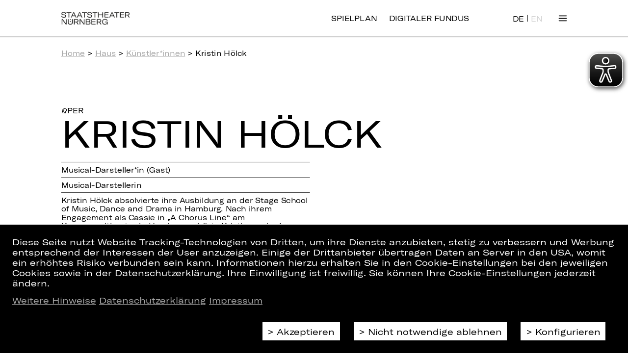

--- FILE ---
content_type: text/html;charset=utf-8
request_url: https://staatstheater-nuernberg.de/kuenstler/kristin-hoelck
body_size: 7888
content:
<!DOCTYPE html>
<html lang="de">

<head>
  <base href="https://staatstheater-nuernberg.de/"/>

  <meta charset="utf-8"/>
  <meta http-equiv="X-UA-Compatible" content="IE=edge"/>
  <meta name="viewport" content="width=device-width, initial-scale=1"/>

  <meta name="description" content="">
  <meta property="og:type" content="website"/>
  <meta property="og:site_name" content="Staatstheater Nürnberg"/>
  <meta property="og:url" content="https://staatstheater-nuernberg.de/kuenstler/kristin-hoelck"/>
  <meta property="og:title" content="Kristin Hölck"/>
  <meta property="og:image" content="https://staatstheater-nuernberg.de/assets/images/SM_Logo_1920x1080.jpg"/>
  <meta property="og:description" content=""/>
  <meta name="twitter:card" content="summary">
    
  <title>Kristin Hölck | Staatstheater Nürnberg</title>

  <link rel="canonical" href="https://staatstheater-nuernberg.de/kuenstler/kristin-hoelck"/>

  <link rel="stylesheet" href="assets/css/reset.css?v=1768857588"/>
  <link rel="stylesheet" href="assets/css/style.css?v=1768857588"/>
  <link rel="stylesheet" href="assets/css/flexgrid.css?v=1768857588"/>
  <link rel="stylesheet" href="assets/css/collapse.css?v=1768857588"/>
  <link rel="stylesheet" href="assets/css/linklist.css?v=1768857588"/>
  <link rel="stylesheet" href="assets/css/back-to-top.css?v=1768857588"/>
  <link rel="stylesheet" href="assets/css/btn-spielplan.css?v=1768857588"/>
  <link rel="stylesheet" href="assets/css/teaser.css?v=1768857588"/>
  <link rel="stylesheet" href="assets/css/breadcrumb.css?v=1768857588"/>
  <link rel="stylesheet" href="assets/css/cookie-consent.css?v=1768857588"/>

  <link rel="shortcut icon" href="https://staatstheater-nuernberg.de/assets/icons/favicon.ico" type="image/ico"/>
  <link rel="apple-touch-icon" href="https://staatstheater-nuernberg.de/apple-touch-icon.png"/>
  <meta name="theme-color" content="#ffffff">

  <script src="assets/js/jquery.min.js?v=1768857588"></script>
  <script src="assets/js/jquery.truncate.js?v=1768857588"></script>
  <script src="assets/js/base.js?v=1768857588"></script>
  <script src="assets/js/helpers.js?v=1768857588"></script>
  <script src="assets/js/magic.js?v=1768857588"></script>
  <script src="assets/js/collapse.js?v=1768857588"></script>
  <script src="assets/js/back-to-top.js?v=1768857588"></script>
  <script src="assets/js/newsletter.js?v=1768857588"></script>
  <script src="assets/js/person.js?v=1768857588"></script>
  <script src="assets/js/video.js?v=1768857588"></script>
  <script src="assets/js/googlemaps.js?v=1768857588"></script>

    <!-- Google Tag Manager -->
<script>
    const isFundus = false;
    if(getCookie('cookie_consent') === 'ga') {
        (function (w, d, s, l, i, i2) {
            w[l] = w[l] || [];
            w[l].push({
                'gtm.start': new Date().getTime(),
                event: 'gtm.js'
            });
            var f   = d.getElementsByTagName(s)[0],
                j   = d.createElement(s),
                dl  = l != 'dataLayer' ? '&l=' + l : '';
            j.async = true;
            j.src   = 'https://www.googletagmanager.com/gtm.js?id=' + i + dl;
            f.parentNode.insertBefore(j, f);

            if (isFundus) {
                var k = d.createElement(s);
                k.async = true;
                k.src = 'https://www.googletagmanager.com/gtag/js?id=' + i2;
                f.parentNode.insertBefore(k,f);
            }

        })(window, document, 'script', 'dataLayer', 'GTM-FVTXFZS', 'UA-53380494-4');

        if (isFundus) {
            window.dataLayer = window.dataLayer || [];

            function gtag() {
                dataLayer.push(arguments);
            }

            gtag('js', new Date());

            gtag('config', 'UA-53380494-4', { 'anonymize_ip': true });
        }

    } else {
        const cookies = document.cookie.split(/\s*;\s*/);
        for (const cookie of cookies) {
            if (cookie.match(/^_g(a|i)/)) {
                const cookieName = cookie.match(/^[^=]+/)[0];
                deleteCookie(cookieName);
            }
        }
    }
</script>

<!-- End Google Tag Manager -->

  <script async src="assets/eyeable/configs/www.staatstheater-nuernberg.de.js?v=1768857588"></script>
  <script async src="assets/eyeable/public/js/eyeAble.js?v=1768857588"></script>
</head>

<body>
<script>
	// the scaling process takes some time so let's hide the page to prevent a jump of it
	// so every page type have to trigger "wait-done" otherwise the page is kept hidden
	$_('body').style.display = 'none';
	document.on('wait-done', function () {
		$_('body').style.display = 'block';
	});
</script>


<link rel="stylesheet" href="assets/css/nav-grid.css?v=1768857588" />
<link rel="stylesheet" href="assets/css/navigation.css?v=1768857588" />
<script type="text/javascript" src="assets/js/navigation.js?v=1768857588"></script>

<!--TODO: css active class erstellen und styles setzten-->
<header class="cp_basic_navigation">
	<div>
		<nav class="page-width nav-header">
			<a href="/home">
				<img src="assets/images/logo_1Zeilig.svg" alt="Staatstheater Nürnberg">
				<img src="assets/images/logo_2Zeilig.svg" alt="Staatstheater Nürnberg">
			</a>
			<a class="is-desktop logout" href="spielplan-25-26">Spielplan</a>			<a class="is-desktop logout" href="https://fundus.staatstheater-nuernberg.de/">Digitaler Fundus</a>      <div class="only-desktop">
          
<div class="langswitch">
        <a href="https://staatstheater-nuernberg.de/kuenstler/kristin-hoelck" class="active">DE</a>
      |

      <a href="https://staatstheater-nuernberg.de/en/kuenstler/kristin-hoelck" class="">EN</a>
  </div>
      </div>
						<!--a id="spielplan" href="spielplan-18-19">Spielplan</a>
			<a id="spielplan" style="margin-left: 20px;" href="spielplan-19-20">Spielplan</a-->
			<span class="toggleNav">
				Menü
			</span>
		</nav>

		<div class="nav-overlay-container">
			<!--                Grid with transitions-->
			<div class="nav-grid page-width">

        <div class="only-mobile">
            
<div class="langswitch">
        <a href="https://staatstheater-nuernberg.de/kuenstler/kristin-hoelck" class="active">DE</a>
      |

      <a href="https://staatstheater-nuernberg.de/en/kuenstler/kristin-hoelck" class="">EN</a>
  </div>
        </div>
				<div class="nav-grid-cell" style="-ms-grid-column: 1;-ms-grid-row: 1"><div class="menu-head"><a href="spielplan-25-26" target="_self">> Spielplan</a></div><div><a href="spielzeit-25-26" target="_self">Spielzeit 25/26</a>
<a class="collapse clearfix" href="uebersicht/archiv" target="_self">Archiv <span class="icon"></span></a>
<div class="items"><a href="spielzeit-24-25" target="_self">Spielzeit 24/25 <span class="icon"></span></a>
<a href="spielzeit-23-24" target="_self">Spielzeit 23/24 <span class="icon"></span></a></div></div></div><div class="nav-grid-cell" style="-ms-grid-column: 2;-ms-grid-row: 1"><div class="menu-head"><a href="/content/haus-der-kuenstler-innen" target="_self">> Haus</a></div><div><a href="kuenstler" target="_self">Künstler*innen</a>
<a class="collapse clearfix" href="content/oper" target="_self">Oper <span class="icon"></span></a>
<div class="items"><a href="/spielzeit-25-26?sparte=Oper&veranstaltungsart=Premiere&scrollposition=&loadedslices=" target="_self">Premieren 25/26 <span class="icon"></span></a>
<a href="/spielzeit-25-26?sparte=Oper&veranstaltungsart=Wiederaufnahme&scrollposition=&loadedslices=" target="_self">Wiederaufnahmen 25/26 <span class="icon"></span></a>
<a href="kuenstler?sparte=5H54dhhUFUymGYwS00uGGC&position=2aGlAxhA9SaLuYcQo4NMMV&search=" target="_self">Opernensemble <span class="icon"></span></a>
<a href="kuenstler?sparte=5H54dhhUFUymGYwS00uGGC&position=6Ps41tGGbnry78OLQekKUY&search=&extratype=" target="_self">Opernchor <span class="icon"></span></a>
<a href="content/staatsphilharmonie-nuernberg" target="_self">Staatsphilharmonie Nürnberg <span class="icon"></span></a>
<a href="content/internationales-opernstudio-nuernberg" target="_self">Internationales Opernstudio <span class="icon"></span></a>
<a href="content/kinderopernchor" target="_self">Kinderopernchor <span class="icon"></span></a>
<a href="content/wer-wird-meistersinger-2022" target="_self">Meistersinger Gesangswettbewerb <span class="icon"></span></a></div>
<a class="collapse clearfix" href="content/schauspiel" target="_self">Schauspiel <span class="icon"></span></a>
<div class="items"><a href="/spielzeit-25-26?sparte=Schauspiel&veranstaltungsart=Premiere&scrollposition=&loadedslices=" target="_self">Premieren 25/26 <span class="icon"></span></a>
<a href="/spielzeit-25-26?sparte=Schauspiel&veranstaltungsart=Wiederaufnahme&scrollposition=&loadedslices=" target="_self">Wiederaufnahmen 25/26 <span class="icon"></span></a>
<a href="kuenstler?sparte=DhyP9ZiLlesuOygEcE0KS&position=2aGlAxhA9SaLuYcQo4NMMV&search=&extratype=" target="_self">Schauspielensemble <span class="icon"></span></a>
<a href="content/schauspiel-yalla-yalla" target="_self">YALLA YALLA <span class="icon"></span></a></div>
<a class="collapse clearfix" href="content/ballett" target="_self">Ballett <span class="icon"></span></a>
<div class="items"><a href="/spielzeit-25-26?sparte=Ballett&veranstaltungsart=Premiere&scrollposition=&loadedslices=" target="_self">Premieren 25/26 <span class="icon"></span></a>
<a href="kuenstler?sparte=1yEZFccEIs6aAkGGq248UY&position=2aGlAxhA9SaLuYcQo4NMMV&search=" target="_self">Compagnie <span class="icon"></span></a>
<a href="content/ballett-idea-in-action" target="_self">Idea in Action <span class="icon"></span></a></div>
<a class="collapse clearfix" href="content/konzert" target="_self">Konzert <span class="icon"></span></a>
<div class="items"><a href="https://staatstheater-nuernberg.de/spielzeit-25-26?sparte=Konzert&veranstaltungsart=&scrollposition=&loadedslices=" target="_self">Konzerte 25/26 <span class="icon"></span></a>
<a href="content/staatsphilharmonie-nuernberg" target="_self">Staatsphilharmonie Nürnberg <span class="icon"></span></a>
<a href="kuenstler?sparte=B4EVhdeV4ykQIcUiWCoIG&position=6Gypf0VcptmJ44HauDu9yk&search=" target="_self">Musiker*innen <span class="icon"></span></a>
<a href="content/orchesterakademie" target="_self">Orchesterakademie <span class="icon"></span></a>
<a href="content/junge-staatsphilharmonie" target="_self">Junge Staatsphilharmonie <span class="icon"></span></a></div>
<a class="collapse clearfix" href="content/plus" target="_self">PLUS&nbsp;<span class="plus-icon plus-icon--bright" onclick="window.open('content/plus','_blank');return false;"></span> <span class="icon"></span></a>
<div class="items"><a href="content/plus-machen" target="_self">Machen&nbsp;<span class="plus-icon plus-icon--bright" onclick="window.open('content/plus','_blank');return false;"></span> <span class="icon"></span></a>
<a href="content/plus-entdecken" target="_self">Entdecken&nbsp;<span class="plus-icon plus-icon--bright" onclick="window.open('content/plus','_blank');return false;"></span> <span class="icon"></span></a>
<a href="content/plus-schauen" target="_self">Schauen&nbsp;<span class="plus-icon plus-icon--bright" onclick="window.open('content/plus','_blank');return false;"></span> <span class="icon"></span></a>
<a href="content/theater-und-schule" target="_self">Theater & Schule&nbsp;<span class="plus-icon plus-icon--bright" onclick="window.open('content/plus','_blank');return false;"></span> <span class="icon"></span></a></div>
<a href="content/team" target="_self">Team</a></div></div><div class="nav-grid-cell" style="-ms-grid-column: 3;-ms-grid-row: 1"><div class="menu-head"><a href="uebersicht/tickets-abos" target="_self">> Tickets & Abo</a></div><div><a href="https://staatstheater-nuernberg.eventim-inhouse.de/webshop/webticket/shop?myaccount=overview" target="_blank">Mein Kundenkonto</a>
<a href="content/kartenkauf" target="_self">Kartenkauf</a>
<a href="content/ermaessigungen" target="_self">Ermäßigungen</a>
<a class="collapse clearfix" href="uebersicht/abo" target="_blank">Abo <span class="icon"></span></a>
<div class="items"><a href="content/abos-25-26" target="_self">Abos 25/26 <span class="icon"></span></a>
<a href="content/abo-vorteile" target="_self">Abo-Vorteile <span class="icon"></span></a>
<a href="content/aboplus" target="_self">AboPlus <span class="icon"></span></a>
<a href="content/abonnent-innen-werben-abonnent-innen" target="_self">Abonnent*innen werben Abonnent*innen <span class="icon"></span></a>
<a href="content/abo-kontakt" target="_self">Abo-Kontakt <span class="icon"></span></a>
<a href="content/abo-sitzplaene" target="_self">Abo-Sitzpläne <span class="icon"></span></a></div>
<a href="content/theater-und-schule" target="_self">Theater & Schule&nbsp;<span class="plus-icon plus-icon--bright" onclick="window.open('content/plus','_blank');return false;"></span></a>
<a href="content/faszination-theater" target="_self">Theaterführungen</a></div></div><div class="nav-grid-cell" style="-ms-grid-column: 4;-ms-grid-row: 1"><div class="menu-head"><a href="uebersicht/service" target="_self">> Service</a></div><div><a href="content/gastronomie" target="_self">Gastronomie</a>
<a href="service/newsletter-abonnieren" target="_self">Newsletter</a>
<a href="content/barrierearmut" target="_self">Barrierearmut</a>
<a href="content/gut-zu-wissen" target="_self">Gut zu wissen</a>
<a href="content/anfahrt" target="_self">Anfahrt</a>
<a href="service/kontakt" target="_self">Kontakt</a>
<a href="content/jobs" target="_self">Jobs</a></div></div><div class="nav-grid-cell" style="-ms-grid-column: 1;-ms-grid-row: 2"><div class="menu-head"><a href="uebersicht/partner-und-foerdervereine" target="_self">> Partner & Fördervereine</a></div><div><a href="content/partner" target="_self">Partner</a>
<a href="content/foerdervereine" target="_self">Fördervereine</a>
<a href="content/spenden" target="_self">Spenden</a></div></div>			</div>
			<!--            navigation footer-->
			<div class="nav-footer page-width clearfix">
				<p>Folgen Sie uns auf:</p>
				<ul>
                                            <li><a href="https://www.instagram.com/staatstheaternuernberg/" target="_blank">Instagram</a></li>
                                            <li><a href="https://www.facebook.com/StaatstheaterNuernberg/" target="_blank">Facebook</a></li>
                                            <li><a href="https://www.youtube.com/user/StaatstheaterNbg?sub_confirmation=1" target="_blank">YouTube</a></li>
                                            <li><a href="https://www.linkedin.com/company/staatstheater-n%C3%BCrnberg" target="_blank">LinkedIn</a></li>
                    				</ul>
			</div>
		</div>
		<div class="print">
			<div class="page-width">
				<img src="assets/images/logo_1Zeilig.svg" alt="Staatstheater Nürnberg">
			</div>
		</div>
	</div>
</header>

<main>
  <div>
    <div class="page-width ">

        <div class="cp_basic_breadcrumbs">
	<section><a href="">Home</a> &gt; <a href="/content/haus-der-kuenstler-innen">Haus</a> &gt; <a href="kuenstler">Künstler*innen</a> &gt; Kristin Hölck</section>
</div>
        <link rel="stylesheet" href="assets/css/person.css?v=1768857588"/>
<section id="person-page" class="cp_kuenstler">
    <section class="section-large">
                    <h4 class="h4">
                <span class="text-oper">Oper</span>                            </h4>
                <h1 class="h1 text-oper">
							Kris&shy;tin Hölck
						</h1>        <section class="flex-columns-2 flex-columns">
                        <div class="lined">
                <p class="">Musical-Darsteller*in (Gast)</p><p class="">Mu­si­cal-Dar­stel­lerin</p><div class="copy section-small"><p>Kristin Hölck absolvierte ihre Ausbildung an der Stage School of Music, Dance and Drama in Hamburg. Nach ihrem Engagement als Cassie in „A Chorus Line“ am Kampnageltheater in Hamburg gehörte Kristin u.a. in der Rolle der Eponine zur Premierenbesetzung von „Les Misérables“ in Duisburg. Kurze Zeit später stand sie als Erzählerin bei der Premiere von „Joseph and the Amazing Technicolor Dreamcoat“ im Colosseum Theater in Essen auf der Bühne. Danach spielte sie die Grizabella in „Cats“ (Hamburg) und in der Welturaufführung von „Die Drei Musketiere“ in St. Gallen die Constance. Vor ihrem Engagement als alternierende Elisabeth in dem gleichnamigen Musical in Essen, war Kristin am Londoner Shaftesbury Theatre bei der Europapremiere von „Napoleon“ u.a. als Josephine zu sehen. Es folgten „Phantom der Oper“ in Stuttgart als altern. Christine Dae, Sally Bowles in „Cabaret”, Woman three in „The world goes ‘round” und Aldonza in “Man of La Mancha”. 
<br><br>
In der Berliner Inszenierung der „3 Musketiere“ spielte sie zunächst Königin Anna und dann Mylady de Winter. In dieser Rolle war sie ebenfalls in der Stuttgarter Inszenierung zu sehen, bevor sie in Bielefeld die Rolle der Lucy in dem Musical „Männersachen“ übernahm. In Kassel spielte sie die Nellie Forbush in „South Pacific“ und in der Uraufführung „Carmen – das Musical“ bei den Bad Hersfelder Festspielen die Marie, wofür sie den kleinen Bad Hersfeld Preis erhielt. Dort war sie auch als Schlange Kaa im „Dschungelbuch“ sowie als Cordelia in Shakespeares „König Lear“ zu sehen. 
<br><br>
Von 2012 bis 2016 gehörte Kristin Hölck zum festen Ensemble der neu gegründeten Musicalsparte des Landestheater Linz. Dort war sie zu sehen u.a. als Alexandra Spofford in „Die Hexen von Eastwick", als Ida („Honk !“),  Tante Em in der deutschsprachigen Erstaufführung von „The Wiz“ , Diana Goodman in „Next to Normal“, Parthy Hawks in „Show Boat“,  Fantine in „Les Misérables“  und als Hexe in „Into the Woods“. In der Spielzeit 2017/ 2018 war sie ebenfalls im Landestheater Linz zu sehen in der Musicalrevue „Forever Young“, als Velma van Tussle in „Hairspray“ und als Joyce Chilvers in der deutschsprachigen Erstaufführung von „Betty Blue Eyes“. Bei den Bad Hersfelder Festspielen 2017 und 2018 spielte sie die Alice Beane im Musical „Titanic“. Von 2010 bis 2012 und 2015 unterrichtete sie Rollengestaltung und Interpretation an der Joop van den Ende Academy in Hamburg. 2019 hat Kristin zudem eine Ausbildung zur professionellen Sprecherin absolviert und war bereits u.a für das Studio HH tätig.</p></div>            </div>
        </section>
        <section class="bonus-material">
            
                    </section>
        <script>
            $(function () {
                let showChar = 1000, showtxt = "Mehr lesen", hidetxt = "weniger lesen";
                // console.log($.truncate($('.copy.section-small').html(), {length: showChar, words: true}));
                $('.copy.section-small').each(function () {
                    let content = $(this).html();
                    let con = jQuery.truncate(content, {length: showChar, words: true});
                    if (content.length > showChar) {
                        let txt = '<span class="first-block">' + con + '</span><span class="morecontent"><span>' + content + '</span><a href="" class="button-secondary moretxt">' + showtxt + '</a></span>';
                        $(this).html(txt);
                    }
                });
                $(".moretxt").click(function () {
                    if ($(this).hasClass("sample")) {
                        $(this).removeClass("sample");
                        $('.first-block').css('display', 'none');
                        $(this).text(showtxt);
                    } else {
                        $(this).addClass("sample");
                        $(this).text(hidetxt);
                    }
                    $(this).parent().prev().toggle();
                    $(this).prev().toggle();
                    return false;
                });
            });
        </script>
    </section>
</section>
    </div>
      
<link rel="stylesheet" href="assets/css/footer.css?v=1768857588"/>

<section class="sub-footer">
    <div class="page-width">
        <div class="supporter-footer">
	<link rel="stylesheet" href="assets/css/support-footer.css?v=1768857588"/><div class="row"><div class="col premium col-xs-4 col-md-2">
						<a href="https://www.lebkuchen-schmidt.com/" target="_blank"><img  src="//images.ctfassets.net/0i0zqigm38c2/1xpiFA4eXSOiMwy8iEUooY/b2c2eda35b55cfb8ae11025ce438b152/Schmidt_Logo_2021.jpg" alt="Logo Lebkuchen Schmidt" title="Logo Lebkuchen Schmidt"/></a>
					</div></div><div class="row"><div class="col partner col-xs-3 col-md-1">
						<a href=https://alpha-gruppe.com/ target="_blank"><img  src="//images.ctfassets.net/0i0zqigm38c2/Tx1uG0kTZjLaiYoamKgVh/e99cb42498af1a8aeb50f7acdf0287dd/alpha-gruppe.jpg" alt="Logo Alpha Gruppe" title="Logo Alpha Gruppe"/></a>
					</div>
<div class="col partner col-xs-3 col-md-1">
						<a href=https://www.bmw-nuernberg.de/de/home/?etcc_cmp=Staatstheater%20&etcc_med=HomepagePartner target="_blank"><img  src="//images.ctfassets.net/0i0zqigm38c2/4e1Uy32wZGskOKQEQUOiIQ/fa0657886d722b4e07d32fc71e60621a/BMW_Logo_Partner.jpg" alt="Logo BMW Nürnberg" title="Logo BMW Nürnberg"/></a>
					</div>
<div class="col partner col-xs-3 col-md-1">
						<a href=https://www.datev.de target="_blank"><img  src="//images.ctfassets.net/0i0zqigm38c2/6iSFLMOLOKqMANassFLgT/fa310bd97c94c28cfd273cdac8ec4f79/DATEV_Logo_Partner.jpg" alt="Logo DATEV" title="Logo DATEV"/></a>
					</div>
<div class="col partner col-xs-3 col-md-1">
						<a href=https://www.kib-gruppe.de/wohnen/ target="_blank"><img  src="//images.ctfassets.net/0i0zqigm38c2/2pKruj2yi08QC4MEaG4IGc/723ff1abf4e1c45b51edfc5f7bf94ece/KIB_Logo.jpg" alt="Logo KIB" title="Logo KIB"/></a>
					</div>
<div class="col partner col-xs-3 col-md-1">
						<a href=https://www.sparda-n.de/#/ target="_blank"><img  src="//images.ctfassets.net/0i0zqigm38c2/1VlIfthEWUkkQkQoCywYcy/89200cafcec9fbf6e9905f43fdf875ae/sparda.jpg" alt="Logo Sparda-Bank" title="Logo Sparda-Bank"/></a>
					</div></div></div>    </div>
</section>

<footer class="cp_basic_footer" id="cp_1310259761">
	<div class="page-width">
		<div>
            <div>
			<a href="home"><span>Home</span></a>
<a href="spielplan-25-26"><span>Spielplan</span></a>
<a href="kuenstler"><span>Künstler*innen</span></a>            </div>
            <div>
            <a href="service/newsletter-abonnieren"><span>Newsletter</span></a>
<a href="content/kartenkauf"><span>Kartenkauf</span></a>
<a href="content/abos-25-26"><span>Abos 25/26</span></a>            </div>
            <div>
            <a href="content/presse"><span>Presse</span></a>
<a href="service/kontakt"><span>Kontakt</span></a>
<a href="content/jobs"><span>Jobs</span></a>            </div>
            <div>
            <a href="intern/interner-bereich"><span>Interner Bereich</span></a>
<a href="content/zusaetzliche-vertragsbedingungen"><span>ZVB/L</span></a>
<a href="content/agb"><span>AGB</span></a>            </div>
            <div>            <a href="content/datenschutz"><span>Datenschutz</span></a>
<a href="content/impressum"><span>Impressum</span></a>
<a href="/cookies/reopen"><span>Cookies</span></a>            </div>
		</div>
	</div>
</footer>
  </div>

    <a id="btn-spielplan" href="spielplan-25-26"><p>&gt; Spielplan</p></a>  <a id="btn-spielplan" class="btn-digifund" href="https://fundus.staatstheater-nuernberg.de/">
    <p>&gt; Digitaler Fundus</p>
  </a>
  <div id="back-to-top">
    <p>Nach oben</p>
  </div>
        
<div class="consentOverlayContent" style="display: none;">
    <div class="consentMessage page-width">
        <p>
            Diese Seite nutzt Website Tracking-Technologien von Dritten, um ihre Dienste anzubieten, stetig zu verbessern und Werbung entsprechend der Interessen der User anzuzeigen. Einige der Drittanbieter übertragen Daten an Server in den USA, womit ein erhöhtes Risiko verbunden sein kann. Informationen hierzu erhalten Sie in den Cookie-Einstellungen bei den jeweiligen Cookies sowie in der Datenschutzerklärung. Ihre Einwilligung ist freiwillig. Sie können Ihre Cookie-Einstellungen jederzeit ändern.        </p>
        <p>
            <a href="content/datenschutz#4-erhebung-personenbezogener-daten-bei-besuch-unserer-website">Weitere Hinweise</a>
            <a href="content/datenschutz">Datenschutzerklärung</a>
            <a href="content/impressum">Impressum</a>
        </p>
    </div>
    <div class="consentMessage page-width consentConfig">
                    <div class="consentOption" data-consent-type="mandatory">
                <div>
                    <input type="checkbox" id="consent-mandatory" checked/>
                </div>
                <div>
                    <label for="consent-mandatory">Technisch notwendige Cookies</label>
                    <p>Diese Cookies sind von grundlegender Bedeutung für die Funktion unserer Website. Sie werden automatisch gelöscht, wenn der lokale Browser geschlossen wird oder eine gewisse Zeit (24 Stunden) vergangen ist, ohne dass der Nutzer auf der Website Aktionen durchgeführt hat.</p>
                </div>
            </div>
                    <div class="consentOption" data-consent-type="ga">
                <div>
                    <input type="checkbox" id="consent-ga" />
                </div>
                <div>
                    <label for="consent-ga">Statistische Daten über den Internetdienst Google Analytics</label>
                    <p>Diese Cookies sammeln Informationen darüber, wie Sie unsere Website verwenden. Sie speichern keine Informationen, die eine persönliche Identifikation des Benutzers erlauben. Statistische Daten werden anlasslos binnen 30 Tagen automatisch gelöscht, beziehungsweise nach Abschluss der Aus- und Verwertung, je nachdem, was länger ist.</p>
                </div>
            </div>
            </div>
    <div class="consentButtons page-width">
        <a class="buttons button-primary consentAccept" data-choice="accept">Akzeptieren</a>
        <a class="buttons button-primary consentDecline" data-choice="deny">Nicht notwendige ablehnen</a>
        <a class="buttons button-primary configureCookie" href="#" data-txt-save="Speichern">Konfigurieren</a>
    </div>
</div>

<script>
    $(function () {

        const $consentOverlayContent = $('.consentOverlayContent');
        const $consentConfig      = $('.consentConfig');
        const $consentMandatoryCheckbox   = $('#consent-mandatory');
        const $consentGaCheckbox          = $('#consent-ga');
        const $configureCookieButton    = $('.configureCookie');
        const $acceptAllButton = $('.consentAccept');
        const $declineButton = $('.consentDecline');

        const saveAndClose = () => {
            const isMandatory = $consentMandatoryCheckbox.is(":checked");
            const isGa = $consentGaCheckbox.is(":checked");
            if (isMandatory) {
                if (isGa) setCookie('cookie_consent','ga',30);
                else setCookie('cookie_consent', 'mandatory', 7);
            }
            location.reload();
        }

        const onConfigureCookie = () => {
            $consentConfig.show();
            $configureCookieButton.text($configureCookieButton.data('txt-save'));
            $configureCookieButton.on('click', saveAndClose);
        }

        const onAcceptAll = () => {
            $consentMandatoryCheckbox.prop("checked", true);
            $consentGaCheckbox.prop("checked", true);
            saveAndClose();
        }

        const onDecline = () => {
            $consentMandatoryCheckbox.prop("checked", true);
            $consentGaCheckbox.prop("checked", false);
            saveAndClose();
        }

        const userChoice = getCookie('cookie_consent');

        if (!userChoice) {
            $consentOverlayContent.show();
        }

        $configureCookieButton.on('click', onConfigureCookie);
        $acceptAllButton.on('click', onAcceptAll);
        $declineButton.on('click', onDecline);

        const openAndSetCheckboxes = () => {
            $consentMandatoryCheckbox.prop('checked', ['ga','mandatory'].includes(userChoice));
            $consentGaCheckbox.prop('checked', userChoice === 'ga');
            $consentOverlayContent.show();
        }

            });
</script>
</main>
</body>
</html>


--- FILE ---
content_type: text/css
request_url: https://staatstheater-nuernberg.de/assets/css/style.css?v=1768857588
body_size: 6717
content:
@import url("../fonts/embedfonts.css");

/* basics */
:root {
  --page-width: 1240px;
  --mobile-page-margin: 7.8%;
}

html {
  margin: 0;
  padding: 0;
  width: 100%;
  height: 100%;
}
body {
  background: #fff;
  font-family: "GT America Extended", Helvetica, Arial, sans-serif;
  line-height: 1.22;
  font-size: 18px;
  color: #000;
  width: 100%;
  height: 100%;
  /* https://stackoverflow.com/questions/22204752/mac-safari-font-rendering-changes-thinner-when-any-element-on-the-page-gets-posi */
  font-synthesis: none;
  -moz-font-feature-settings: "kern";
  -webkit-font-smoothing: antialiased;
  -moz-osx-font-smoothing: grayscale;
  --header-height: 90px;
}

*::selection {
  background: #a6a6a6;
  color: #000;
}
.clearfix::after {
  content: "";
  clear: both;
  display: block;
}

* {
  box-sizing: border-box;
}
/* Text */

main {
  display: block;
  position: relative;
}
a,
.link {
  color: #a6a6a6;
}

a:not([href]) {
  color: #000000;
}
.h1,
.h2,
.h3,
.h4 {
  text-transform: uppercase;
  margin: 20px 0;
}

.h1 {
  font-size: 91px;
  line-height: 1.02;
  word-break: break-word;
  hyphens: auto;
  -webkit-hyphens: auto;
  -moz-hyphens: auto;
  -ms-hyphens: auto;
  -webkit-hyphenate-before: 2;
  -webkit-hyphenate-after: 3;
  hyphenate-lines: 3;
}
.h2 {
  font-size: 44px;
  line-height: 1.1;
}
.h4 {
  font-size: 16px;
}
.copy p {
  margin: 20px 0;
}
.copy p:first-child {
  margin-top: 0;
}
.copy p:last-child {
  margin-bottom: 0;
}
.h2 + .h4 {
  margin-top: 40px;
}
.h1 a,
.h2 a,
.h4 a {
  color: inherit;
  text-decoration: inherit;
}
.h1 a:hover,
.h2 a:hover,
.h4 a:hover {
  color: inherit;
  background: inherit;
  box-shadow: none;
}
h2.h2 {
  border-bottom: 1pt solid #000;
  padding-bottom: 3px;
  margin-bottom: 0;
  font-size: 22px;
}
h3.h3 {
  padding-bottom: 3px;
  margin-bottom: 0;
  font-size: 22px;
  text-transform: uppercase;
}
h4.h4 {
  padding-bottom: 3px;
  margin-bottom: 0;
  font-size: 100%;
  text-transform: uppercase;
}
em {
  font-style: normal;
}
em:before {
  content: "*";
}
em:after {
  content: "*";
}
.lined.section-large h4.h4 {
  margin: 0 0 10px 0;
  font-size: 22px;
}
.underlined {
  border-bottom: 1pt solid #000;
  padding-bottom: 3px;
  margin-bottom: 50px;
}
.collapse .underlined {
  margin-bottom: 0;
}
.overlined {
  border-top: 1pt solid #000;
  padding-top: 3px;
  margin-top: 0;
}
.text-oper {
  font-family: "stnOper", "GT America Extended", Helvetica, Arial, sans-serif;
}
.text-schauspiel {
  font-family: "stnSchauspiel", "GT America Extended", Helvetica, Arial,
    sans-serif;
}
.text-ballett {
  font-family: "stnBallet", "GT America Extended", Helvetica, Arial, sans-serif;
}
.text-konzert {
  font-family: "stnKonzert", "GT America Extended", Helvetica, Arial, sans-serif;
}
.text-oper, .text-schauspiel, .text-ballett, .text-konzert,
.text-opera, .text-drama, .text-ballet, .text-concert {
  text-transform: uppercase;
}
.text-reset-font {
  font-family: "GT America Extended", Helvetica, Arial, sans-serif;
}
.textcolumns {
  columns: 2;
  column-gap: 29px;
}
.filter-form {
  margin-top: 30px;
  margin-bottom: 45px;
}
.cp_medialib .filter .has-text + label {
  color: #fff;
}

.flex-grid-quarters {
  justify-content: space-between;
  display: flex;
}
.col {
  flex: 1;
}
.hidden {
  display: none;
}

/* Buttons */

.buttons {
  margin-top: 20px;
  line-height: 2;
}

.button-primary {
  display: inline-block;
  border: 1pt solid #000;
  color: #000;
  text-decoration: none;
  vertical-align: middle;
  padding: 0 10px;
  margin-right: 20px;
}
.button-primary.desktop-content {
  padding: 0 140px;
  margin-top: 100px;
}

.button-primary::before {
  content: "> ";
}

.button-tickets {
  display: inline-block;
  background: #000;
  color: #fff;
  text-decoration: none;
  vertical-align: middle;
  border: 1pt solid #000;
  padding: 0 10px;
  margin-right: 20px;
}
.button-tickets::before {
  content: "> ";
}

.button-secondary::after {
  content: "";
}

.button-secondary::before {
  content: "> ";
}

.button-secondary.after::after {
  content: " >";
}

.button-secondary.after::before {
  content: "";
}

.no-touch .button-tickets:hover,
.no-touch .button-tickets:active {
  background: #fff;
  color: #000;
  -webkit-user-select: none;
  -webkit-touch-callout: none;
}

.no-touch .button-primary:hover,
.no-touch .button-primary:active {
  -webkit-user-select: none;
  -webkit-touch-callout: none;
  background: #000;
  color: #fff;
}

/* Blocks */

.section-small {
  padding: 8px 0 5px 0;
}
.section-large {
  padding-top: 100px;
}
.section-large:last-child {
  padding-bottom: 100px;
}
.section-large .collapse:first-child .collapse-action {
  margin-top: 0;
}
/*.section-large .collapse:last-child .collapse-content section{padding-bottom:0;}*/
.collapsed + .collapse .collapse-action {
  margin-top: 0;
  transition: margin-top 0.5s;
}

.lined > p,
.lined > div,
.lined > section {
  padding: 8px 0 7px 0;
}
.lined > section:not(.noline),
.lined > div:not(.noline),
.lined > p:not(.noline) {
  border-bottom: 1pt solid black;
}
.lined > p:first-of-type:not(.noline),
.lined > div:first-of-type:not(.noline),
.lined > div:first-of-type:not(.buttons),
.lined > section:first-of-type {
  border-top: 1pt solid black;
}

.lined > .underlined + p,
.lined > .underlined + div,
.lined > .underlined + section,
.lined > p + section:first-of-type,
.lined > section + p:first-of-type {
  border-top: none !important;
}
.lined > div.buttons {
  padding: 0;
  border: none !important;
}
.page-width {
  width: var(--page-width);
  margin-left: auto;
  margin-right: auto;
}

.loading {
  width: 100%;
  min-height: 100px;
  background: url(../images/loading.gif) 50% 50% no-repeat;
  /*display: none;*/
}

.not-displayed {
  display: none !important;
}

main {
  display: block;
}

/* Columns */

.flex-columns {
  display: inline-flex;
  width: 100%;
  flex-wrap: wrap;
  justify-content: space-between;
  align-content: flex-start;
}

/* Form Elements */

/* SELECT */

select {
  -webkit-appearance: none;
  -moz-appearance: none;
  appearance: none; /* remove default arrow */
  border: none;
  width: 100%;
  font-family: "GT America Extended", Helvetica, Arial, sans-serif;
  font-size: 18px;
  height: 30px;
  border-bottom: 1pt solid #000;
  background: url(../icons/arrow-down.svg) right calc(50% + 3px) no-repeat; /* add custom arrow */
  cursor: pointer;
}
select::-ms-expand {
  display: none;
}
select:focus,
input:focus {
  outline: none;
}
input[type="text"],
input[type="email"],
textarea {
  -webkit-appearance: none;
  -moz-appearance: none;
  appearance: none; /* remove default arrow */
  border-radius: 0;
  font-family: "GT America Extended", Helvetica, Arial, sans-serif;
  font-size: 18px;
  height: 30px;
  width: 100%;
  border: none;
  border-bottom: 1pt solid #000;
  padding-left: 0;
  margin: 0;
}
input[type="text"]::placeholder,
input[type="email"]::placeholder,
textarea::placeholder {
  color: #a6a6a6;
}

.styled-select select {
  /*display: none;*/
  opacity: 0;
  pointer-events: none;
  position: absolute;
}
.styled-select {
  position: relative;
  display: block;
  width: 100%;
  height: 30px;
  background: #fff;
  border-bottom: 1px solid #000;
}
.styled-select label {
  display: block;
  width: 100%;
  height: 30px;
  font-size: 18px;
  line-height: 1.7;
  color: #000;
  cursor: pointer;
}
.styled-select label::after {
  content: " ";
  position: absolute;
  background: url(../icons/arrow-down.svg) center center no-repeat;
  width: 20px;
  height: 11px;
  right: 0;
  top: calc(50% + 3px);
  transition: transform 0.5s cubic-bezier(0.77, 0, 0.175, 1);
  transform: translate(0, -50%);
  will-change: transform;
}
.styled-select.disabled {
  border-color: #a6a6a6;
  pointer-events: none;
}
.styled-select label.label,
.styled-select.disabled label {
  color: #a6a6a6;
}
.contactform .styled-select label {
  margin-top: 20px;
  margin-right: 5%;
}
.contactform .message-block {
  margin-top: 20px;
  margin-right: 5%;
}
.contactform .captcha-block {
  margin-top: 20px;
  margin-right: 5%;
}
.contactform .additional-block {
  opacity: 0;
  position: absolute;
  top: 0;
  left: 0;
  height: 0;
  width: 0;
  z-index: -1;
}
.styled-select.disabled label::after {
  opacity: 0.3;
}
.styled-select ul {
  max-height: 50vh;
  overflow-x: hidden;
  overflow-y: auto;
  width: 100%;
  z-index: 3;
  position: absolute;
  visibility: hidden;
  background-color: rgba(255, 255, 255, 0);
  transition: background-color 0.25s;
}
.styled-select ul li {
  cursor: pointer;
  opacity: 0;
  background: #fff;
  transform: translate(30px, 0);
  transition: opacity 0.25s, transform 0.25s;
  will-change: transform, opacity;
  padding: 10px 0;
}
.styled-select ul li:hover {
  background: #000;
  color: #fff;
}
.styled-select ul li > span {
  display: block;
  line-height: 1.2;
  pointer-events: none;
}
.styled-select.open ul {
  background-color: rgba(255, 255, 255, 1);
}
.styled-select.open {
  z-index: 3;
}
.styled-select.open ul {
  visibility: visible;
}
.styled-select.open label::after {
  transform: translate(0, -50%) scale(1, -1);
}
.styled-select.open ul li {
  opacity: 1;
  transform: translate(0, 0);
}

/* SPECIAL FX */
.appear {
  -webkit-animation: appear 1s ease-out both;
  -o-animation: appear 1s ease-out both;
  animation: appear 1s ease-out both;
  will-change: opacity;
}

.is-mobile {
  display: none !important;
}

.is-desktop {
  display: block !important;
}

.invert-color {
  background-color: black;
  color: white;
}

@keyframes appear {
  from {
    opacity: 0;
  }
  to {
    opacity: 1;
  }
}

/* ---------- Black-Theme of the media library ---------- */
body.medialib-layout {
  background: #000;
  color: #fff;
  overflow-x: hidden;
}
.medialib-layout .intro-text {
  font-size: inherit;
}
.medialib-layout .section-large:last-child {
  padding-bottom: 50px;
}
.medialib-layout *::selection {
  background: #a6a6a6;
  color: #000;
}

.medialib-layout h1.h1 {
  font-size: 40px;
}
.medialib-layout h2.h2 {
  border-bottom: 1pt solid #fff;
}
.medialib-layout .underlined {
  border-bottom: 1pt solid #fff;
}
.medialib-layout .overlined {
  border-top: 1pt solid #fff;
}

.medialib-layout .lined > p:not(.noline) {
  border-bottom: 1pt solid #fff;
}
.medialib-layout .lined > p:first-of-type:not(.noline),
.medialib-layout .lined > div:first-of-type:not(.noline),
.medialib-layout .lined > div:first-of-type:not(.buttons),
.medialib-layout .lined > section:first-of-type {
  border-top: 1pt solid #fff;
}

.medialib-layout .result-title {
  text-transform: uppercase;
  margin-bottom: 0;
}

.medialib-layout .overlay-search {
  position: fixed;
  background: #000;
  z-index: 20;
  top: 50px;
  display: none;
}
.medialib-layout .overlay-search h3 {
  margin-bottom: 30px;
}
.medialib-layout .overlay-search.opened {
  display: block;
}

/* Form Elements */

/* SELECT */

.medialib-layout select {
  border-bottom: 1pt solid #fff;
  background: url(../icons/arrow-down-white.svg) right calc(50% + 3px) no-repeat; /* add custom arrow */
}
.medialib-layout input[type="text"],
.medialib-layout input[type="email"] {
  border-bottom: 1pt solid #fff;
  background-color: #000;
  color: #fff;
}
.medialib-layout .styled-select {
  background: #000;
  border-bottom: 1pt solid #fff;
}
.medialib-layout .styled-select.open {
  z-index: 1000;
}
.medialib-layout .styled-select label {
  color: #a6a6a6;
}
.medialib-layout .styled-select label::after {
  background: url(../icons/arrow-down-white.svg) center center no-repeat;
}

.medialib-layout .button-primary {
  border: 1pt solid #fff;
  color: #fff;
}
.medialib-layout .button-tickets {
  background: #fff;
  color: #000;
  border: 1pt solid #fff;
}
.medialib-layout.no-touch .button-tickets:hover,
.medialib-layout.no-touch .button-tickets:active {
  background: #000;
  color: #fff;
}

.no-touch .button-primary:hover,
.no-touch .button-primary:active {
  -webkit-user-select: none;
  -webkit-touch-callout: none;
  background: #000;
  color: #fff;
}

.medialib-layout .styled-select ul {
  background-color: rgba(0, 0, 0, 0);
}
.medialib-layout .styled-select ul li {
  background: #000;
}
.medialib-layout .styled-select ul li:hover {
  background: #fff;
  color: #000;
}
.medialib-layout .styled-select.open ul {
  background-color: rgba(0, 0, 0, 1);
}

.medialib-layout .richtext {
  font-size: 20px;
}

.collapse-content.medialib .event.lined .content img {
  max-width: 100%;
}

.collapse-content.medialib .event.lined a.box_9to16 {
  overflow: hidden;
  position: relative;
  width: 100%;
  display: block;
  margin-bottom: 15px;
}

.collapse-content.medialib .event.lined a.box_9to16:before {
  content: "";
  display: block;
  margin-top: 56.25%;
}


.collapse-content.medialib .event.lined .content {
  position: absolute;
  top: 0;
  left: 0;
  bottom: 0;
  right: 0;
  display: flex;
  justify-items: center;
  align-items: center;
  text-align: center;
}

.collapse-content.medialib .event.lined:hover a {
  color: #000;
}

/* DESKTOP & PRINT */

@media (min-width: 768px), print {
  .h4 + .h1 {
    margin-top: -20px;
  }

  a:hover {
    color: #000;
  }

  /* ---------- Black-Theme of the media library ---------- */
  .medialib-layout a:hover {
    color: #fff;
  }
  .medialib-layout .intro-text {
    font-size: 133%;
  }

  /* Columns Desktop */

  .flex-columns-2 > * {
    flex-basis: calc((100% - 20px) / 2);
    width: calc((100% - 20px) / 2);
    /*margin-bottom: 10px;*/
  }
  .flex-columns-3 > * {
    flex-basis: calc((100% - 64px) / 3);
    width: calc((100% - 64px) / 3);
  }
  .flex-columns-4 > * {
    flex-basis: calc((100% - 60px) / 4);
    width: calc((100% - 60px) / 4);
  }
  .flex-columns-4 > .col {
    flex: unset;
  }

  .table-columns {
    display: table;
    table-layout: fixed;
    width: 100%;
  }
  .table-columns .table-row {
    display: table-row;
    page-break-inside: avoid;
    break-inside: avoid;
  }
  .table-columns .table-row > * {
    display: table-cell;
    width: 100%;
    padding-bottom: 50px;
    vertical-align: top;
  }
  .table-columns .table-row > span {
    padding-bottom: 0px !important;
  }

  .table-columns-3 .table-row > *:nth-child(3n + 3) {
    padding-left: 16px;
  }
  .table-columns-3 .table-row > *:nth-child(3n + 1) {
    padding-right: 16px;
  }
  .table-columns-3 .table-row > *:nth-child(3n + 2) {
    padding-right: 8px;
    padding-left: 8px;
  }

  .home-slider .table-columns .table-row > * {
    width: 120%;
  }

  .home-slider .table-columns-3 .table-row > *:nth-child(3n + 3) {
    width: 90%;
  }
  .home-slider .table-columns-3 .table-row > *:nth-child(3n + 1) {
    width: 90%;
  }

  .collapse-content.medialib .table-columns-3 .table-row > *:nth-child(3n + 3) {
    padding-left: 20px;
  }
  .collapse-content.medialib .table-columns-3 .table-row > *:nth-child(3n + 1) {
    padding-right: 21px;
  }
  .collapse-content.medialib .table-columns-3 .table-row > *:nth-child(3n + 2) {
    padding-right: 10px;
    padding-left: 10px;
  }

  .half-width {
    width: 50%;
  }

  .section-large .detail {
    margin-top: -50px;
    padding-bottom: 0;
  }
  .section-large .shortDescription {
    padding-bottom: 0;
  }
  .section-large .table-row:last-child > * {
    padding-bottom: 0;
  }
  .collapse-content .section-large {
    padding-top: 50px;
  }
  .collapse-content .section-large:last-child {
    padding-bottom: 100px;
  }
  .section-dropdown {
    padding-top: 50px;
  }
  .section-dropdown:last-child {
    padding-bottom: 100px;
  }
  .home-messages {
    padding-top: calc(100px - 50px + 20px - 7px);
  }
  .medialib-layout .overlay-search {
    width: calc(100% / var(--page-scale) + 2px);
    left: 50%;
    transform-origin: 50% 0;
    transform: translate(-50%, 0) scale(var(--page-scale));
  }
}

/* SCALED DESKTOP */

@media (min-width: 768px) and (max-width: 1539px) {
  main {
    overflow: hidden;
  }
  main > div {
    transform-origin: 0 -90px;
    width: 1540px;
  }
  header {
    transform-origin: 0 0;
  }
}

/* MOBILE */

@media screen and (max-width: 767px) {
  /* Text mobile */

  /*
	3.4375
	8.28125
	6.25
	16.5625
	4.375
	 */

  body,
  select,
  input,
  .styled-select label {
    font-size: calc(3.4375vw * 1.2);
  }

  .medialib-layout .richtext {
    font-size: calc(3.4375vw * 1.2);
  }

  body {
    line-height: 1.4;
  }

  /* .h1 { font-size: calc(8.28125vw * 1.2); margin: 3.5vw 0; } */
  .h1 {
    font-size: 38px;
    line-height: 41px;
  }
  .h2 {
    font-size: calc(6.25vw * 1.2);
    margin: 3.5vw 0;
  }
  /*.h2 { font-size: 38px; line-height: 41px;  }*/
  .h4 {
    font-size: calc(4.375vw * 1.2);
    margin: 3.5vw 0;
  }
  /*.h4 { font-size: 20px; line-height: 20px; }*/

  .textcolumns {
    columns: auto;
  }

  /* Blocks mobile */

  .section-large {
    padding-top: 25%;
  }
  .section-large:last-child {
    padding-bottom: 25%;
  }
  .collapse-content .section-large {
    padding-top: 12.5%;
  }
  .collapse-content .section-large:last-child {
    padding-bottom: 25%;
  }
  .section-dropdown {
    padding-top: 12.5%;
  }
  .section-dropdown:last-child {
    padding-bottom: 25%;
  }
  /* .section-large { padding-top: 12.2%; }
	.section-large:last-child { padding-bottom: 12.2%; } */

  .lined > p,
  .lined > a,
  .lined > section {
    padding: 1.4% 0 1.6% 0;
  }

  .lined.section-large h4.h4 {
    margin: 5px 0 5px 0;
    font-size: 20px;
  }

  .page-width {
    --page-width: calc(100% - var(--mobile-page-margin) * 2);
  }

  /* Columns mobile */

  .flex-columns-4 > *,
  .flex-columns-3 > *,
  .flex-columns-2 > * {
    flex-basis: 100%;
    width: 100%;
  }

  /* Buttons mobile */

  .buttons {
    display: flex;
    flex-wrap: wrap;
    justify-content: space-between;
    margin-top: 0;
  }

  .button-tickets,
  .button-primary {
    margin-top: calc(18px + 3%);
    margin-right: 0;
    white-space: nowrap;
    text-align: center;
    height: unset;
    line-height: 2.5;
  }
  .button-primary {
    flex-basis: 100%;
  }
  .button-tickets {
    flex-basis: 100%;
  }
  .button-tickets ~ .button-primary {
    margin-top: 4.4%;
  }
  .button-tickets.fixated {
    position: fixed;
    bottom: 0;
    left: 0;
    width: 100%;
    border: 1pt solid #fff;
  }

  /* Forms mobile */

  input[type="text"] {
    font-size: 100%;
  }
  input[type="text"],
  select {
    height: auto;
  }
  select {
    background-size: auto 75%;
    background-position: 100% 50%;
  }
  .styled-select {
    height: auto;
  }
  .styled-select label {
    height: auto;
  }

  .is-desktop {
    display: none !important;
  }

  .is-mobile {
    display: block !important;
  }
  .buttons.mobile-block {
    display: block;
    width: 100%;
  }
  .buttons.mobile-block.desktop-content {
    margin-top: 55px;
    padding: 0 50px;
  }
  .no-result {
    font-size: 22px !important;
  }

  .collapse-content.medialib .event.lined a.box_9to16:before {
    margin-top: 40.25%;
  }

  .medialib-layout .overlay-search {
    padding: 0;
  }

  .medialib-layout .overlay-search .section-large {
    padding-top: 10%;
    gap: 1.5em;
  }

  .medialib-layout .overlay-search .buttons {
    margin-top: 1.5em;
  }

}
@media screen and (max-width: 700px) {
  .collapse-content.medialib .event.lined a.box_9to16:before {
    margin-top: 44.25%;
  }
}
@media screen and (max-width: 610px) {
  .collapse-content.medialib .event.lined a.box_9to16:before {
    margin-top: 52.25%;
  }
}
@media screen and (max-width: 330px) {
  .collapse-content.medialib .event.lined a.box_9to16:before {
    margin-top: 51.25%;
  }
}

/* PRINT */

@media print {
  body,
  .styled-select label,
  input[type="text"],
  select {
    font-size: 9pt;
  }
  .styled-select label,
  .styled-select,
  input[type="text"],
  select {
    height: 6mm;
  }
  main > div {
    transform: none !important;
    width: 100%;
    margin-top: 0 !important;
    margin-bottom: 0 !important;
  }
  main > div > div {
    margin-top: 3mm !important;
  }
  .page-width {
    width: 180mm;
  }
  .h1 {
    font-size: calc(91pt * 0.5);
    margin: 10pt 0;
  }
  .h2 {
    font-size: calc(44pt * 0.5);
    margin: 10pt 0;
  }
  .h4 {
    font-size: calc(22pt * 0.5);
    margin: 10pt 0;
  }
  .h4 + .h1 {
    margin-top: -4mm;
  }
  .copy p {
    margin: 2mm 0;
  }
  .table-columns-3 .table-row > *:not(:nth-child(3n + 3)) {
    padding-right: 3mm;
  }
  .table-columns-3 .table-row > *:not(:nth-child(3n + 1)) {
    padding-left: 3mm;
  }
  .section-large {
    padding-top: 5mm;
  }
  .section-large:last-child {
    padding-bottom: 5mm;
  }
  .section-small {
    padding: 0.2mm 0 0.1mm 0;
  }
  .buttons {
    display: none;
  }
  .lined > p,
  .lined > section {
    padding: 0.6mm 0 0.6mm 0;
  }
}

.fullwidth-video {
  position: relative;
  width: 100%;
  height: 0;
  padding-bottom: 56.25%;
}
.youtube-video {
  position: absolute;
  top: 0;
  left: 0;
  width: 100%;
  height: 100%;
}

.fullwidth-media-video {
  width: 100% !important;
  height: auto !important;
}

.message {
  margin-top: 10px;
}

.newsletter .message {
  padding: 20px 0;
}

.message.success {
  color: green;
}

.message.error,
.message.captcha {
  color: red;
}
.margin-top-small {
  margin-top: 20px;
}
.margin-top {
  margin-top: 30px;
}

.margin-top-large {
  margin-top: 50px;
  border-top: 1px solid black;
  padding-top: 50px;
}

.cp_grusswort h4.h4 {
  margin-bottom: 20px;
}

.cp_grusswort h4 + h1 {
  margin-top: 0 !important;
}

@media print, (min-width: 768px) {
  .cp_grusswort .bottom-link {
    display: none;
  }
}

.hyphenate {
  /*-ms-word-break: break-all;
	word-break: break-all;*/
  word-break: break-word;
  hyphens: auto;
  -webkit-hyphens: auto;
  -moz-hyphens: auto;
  -ms-hyphens: auto;
  -webkit-hyphenate-before: 2;
  -webkit-hyphenate-after: 3;
  hyphenate-lines: 3;
}

.uppercase {
  text-transform: uppercase;
}

.no-top-border {
  border-top: none !important;
}

.form input,
.form textarea {
  width: 100%;
  display: inline-block;
  font-size: 18px;
  border: none;
  border-bottom: 1px solid;
  border-radius: 0;
  margin-top: 20px;
  margin-right: 5%;
}

.form input[type="checkbox"] {
  /* width: initial; */
  /* margin-right: 0; */
  /*display: none;*/
  opacity: 0;
  pointer-events: none;
  position: absolute;
}

.form .checkbox-container {
  position: relative;
  margin-bottom: 5px;
  margin-top: 5px;
}
.form .checkbox-container label {
  cursor: pointer;
  margin-left: 30px;
}
.form .checkbox-container label:before,
.form .checkbox-container label:after {
  content: "";
  position: absolute;
  top: 50%;
}
.form .checkbox-container label:before {
  left: 0;
  width: 20px;
  height: 20px;
  margin: -10px 0 0 10px;
  background: #fff;
  border: solid 1px #000;
}
.form .checkbox-container label:after {
  left: 15px;
  width: 12px;
  height: 12px;
  margin: -5px 0 0px;
  opacity: 0;
  background: #000;
}

.form .checkbox-container input[type="checkbox"]:checked + label:after {
  opacity: 1;
}

@media (max-width: 756px) and (orientation: portrait) {
  .form .checkbox-container label:before {
    margin: -21px 0 0 10px;
  }
  .form .checkbox-container label:after {
    margin: -16px 0 0px;
  }
}

@media (max-width: 756px) and (orientation: landscape) {
  .form .checkbox-container label:before {
    margin: -27px 0 0 10px;
  }
  .form .checkbox-container label:after {
    margin: -22px 0 0px;
  }
}

.form button {
  cursor: pointer;
  font-size: 18px;
  font-family: "GT America Extended", Helvetica, Arial, sans-serif;
  padding: 0 3px;
  margin-bottom: 3%;
  background-color: #000;
  color: #fff;
  width: 45%;
}

.form button:disabled {
  opacity: .3;
  pointer-events: none;
}

.form button:hover {
  background-color: #fff !important;
  color: #000 !important;
}

.font-size-medium {
  font-size: 22px !important;
}

.font-size-large {
  font-size: 44px !important;
}

.margin-bottom {
  margin-bottom: 60px;
}

.no-padding {
  padding: 0 !important;
}

.no-bottom-padding {
  padding-bottom: 0 !important;
}

.border-top {
  border-top: 1px solid #000;
}

.border-bottom {
  border-bottom: 1px solid #000;
}

.common-message {
  padding-bottom: 10px;
}

.common-message h3 {
  margin-top: 0;
}

.common-message a {
  color: black;
  text-decoration: none;
}

.home-messages {
  cursor: default;
}

.no-top-margin {
  margin-top: 0 !important;
}
.no-margin {
  margin: 0 !important;
}
.emergency-info {
  color: #b95a58;
}

.lined > p:first-of-type:not(.noline).emergency-info,
.lined > p:not(.noline).emergency-info {
  border-top: 1pt solid;
  border-color: #b95a58;
  margin-top: -1pt;
}

.no-border {
  border: none !important;
}

.layer {
  display: block;
  position: fixed;
  top: 50%;
  left: 50%;
  background: white;
  transform: translate(-50%, -50%);
  width: 918px;
  margin: 0;
  box-shadow: 0 12px 15px 0 rgba(0, 0, 0, 0.25);
  z-index: 5;
}
.layer-header {
  background: white;
  text-align: right;
  border-bottom: 1px solid black;
  margin: 0;
  padding: 0 10px;
  height: 48px;
}
.layer-header button {
  background: white;
  border: 0 solid black;
  margin: 0;
  line-height: 25px;
  padding: 0;
  cursor: pointer;
  position: relative;
  width: 23px;
  height: 23px;
  vertical-align: top;
  top: 50%;
  transform: translateY(-50%);
}
.layer-header button::before,
.layer-header button::after {
  content: "";
  display: block;
  width: 20px;
  height: 2px;
  background-color: #fff;
  border-radius: 4px;
  position: absolute;
  left: 0;
}
.layer-header button::before {
  top: 5px;
  background-color: #000;
  transform: translate3d(0, 6px, 0) rotate(45deg);
}
.layer-header button::after {
  top: 5px;
  background-color: #000;
  transform: translate3d(0, 6px, 0) rotate(-45deg);
}
.layer-content {
  text-align: center;
  margin: 40px;
  max-height: 50vh;
  overflow-y: auto;
}
.layer-content-text {
  font-size: 42px;
  line-height: 1.05;
  margin-bottom: 34px;
  letter-spacing: 2.4px;
}
.layer-content-text a {
  color: #000;
}
.layer-content-text a:hover {
  color: #a6a6a6;
}
.layer-header-text,
.layer-footer-text {
  font-size: 23px;
  line-height: 1.2;
}
.layer-header-text {
  margin-bottom: 40px;
}
@media screen and (max-width: 930px) {
  .layer {
    max-width: 80vw;
  }
}
@media screen and (max-width: 767px) {
  .layer-header {
    height: 40px;
  }
  .layer {
    top: 63px;
    width: 332px;
    max-width: 332px;
    transform: translate(-50%, 0);
  }
  .layer-content {
    margin: 20px 40px;
  }
  .layer-content-text {
    font-size: 22px;
    line-height: 1.15;
    margin-bottom: 17px;
    letter-spacing: 0.5px;
  }
  .layer-content-text p {
    display: inline;
  }
  .layer-header-text,
  .layer-footer-text {
    font-size: 17px;
    line-height: 1.4;
  }
  .layer-footer-text {
    letter-spacing: 0.4px;
  }
  .layer-header-text {
    margin: 0 0px 15px;
    letter-spacing: 1px;
  }
}
@media screen and (max-width: 332px) {
  .layer {
    max-width: 80vw;
  }
}

.contactform .form textarea {
  height: auto;
}

.newsletter .contactform .form {
  margin: 50px 0 75px;
}

.video_wrapper {
  background-color: black;
  background-size: cover;
  background-position: center;
  height: 100%;
  width: 100%;
  position: absolute;
}

.video_wrapper .video_trigger {
  width: 100%;
  height: 100%;
  position: absolute;
  bottom: 0;
  top: 0;
  left: 0;
  right: 0;
  z-index: 6;
  background-color: rgba( 0, 0, 0, .6 );
  color: #fff;
}
.video_wrapper .video_layer {
  position: relative;
  display: none;
  height: inherit;
  width: inherit;
  margin: auto;
}
.video_wrapper .video_layer iframe {
  border: 0px none transparent;
  height: inherit;
  width: inherit;
}

.video-double-layer {
  display: flex;
  align-items: center;
  justify-content: center;
  flex-direction: column;
  padding: 5px;
}

.video-double-layer svg {
  max-width: 11%;
  margin-top: 10%;
}
.video-double-layer h2 {
  text-align: center;
  text-transform: uppercase;
  font-size: 40px;
  line-height: 1.02;
  word-break: break-word;
  hyphens: auto;
  -webkit-hyphens: auto;
  margin: 0.7em 0 1.4em;
}

.video-double-layer .video-button {
  -webkit-appearance: none;
  -moz-appearance: none;
  appearance: none;
  display: inline-block;
  text-decoration: none;
  vertical-align: middle;
  padding:  7.5px  10px;
  background: #fff;
  color: #000;
  border: 1pt solid #fff;
  font-size: 100%;
  margin-bottom: 0.7em;
  cursor: pointer;
  border-radius: 0;
}
.video-double-layer .video-button::before {
  content: "> ";
}

.video-disclaimer {
  position: absolute;
  bottom: 1em;
  text-align: center;
}

.video-double-layer input[type="checkbox"] {
  display:none;
}

.video-double-layer input[type="checkbox"] + label::before {
  width: 13px;
  height: 13px;
  border: 1px solid #fff;
  background-color: transparent;
  display: inline-block;
  content: "";
  /* float: left; */
  /* margin-right: 10px; */
  /* margin-top: 2px; */
  position: absolute;
  left: -25px;
  top: 3px;
}
.video-double-layer input[type="checkbox"]:checked+label::before {
  box-shadow: inset 0px 0px 0px 3px #000;
  background-color: #fff;
}

.cp_stueck_videoaudio .videos .video_wrapper .video-double-layer h2 {

  font-size: 22px;
  line-height: 1.02;
  margin: 0.7em 0 1.4em;
}

.cp_stueck_videoaudio .videos .video_wrapper .video_layer {
  padding-bottom: calc(100% * 9 / 16);
}

@media (max-width: 768px) {
  .video-double-layer input[type="checkbox"] + label::before {
    top: 1px;
  }
  .video-double-layer svg {
    margin-top: 5%;
  }
  .video-double-layer {
    font-size: 14px;
  }

  .video_wrapper .video-double-layer h2 {
    font-size: 22px;
    line-height: 1.02;
    margin: 0.7em 0 1.4em;
  }

  .video-double-layer .video-button {
    font-size: 14px;
  }
}

@media (max-width: 558px) {
  .video-double-layer .video-button {
    margin-top: 5%;
  }
  .video_wrapper .video-double-layer svg,
  .video_wrapper .video-double-layer h2 {
    display: none;
  }
}

.col-sm-3 > .fullwidth-video .video-double-layer input[type="checkbox"] + label::before { top: 1px; }
.col-sm-3 > .fullwidth-video .video-double-layer svg { margin-top: 5%; }
.col-sm-3 > .fullwidth-video .video-double-layer { font-size: 14px; }
.col-sm-3 > .fullwidth-video .video-double-layer .video-button { font-size: 14px; margin-top: 5%; }
.col-sm-3 > .fullwidth-video .video_wrapper .video-double-layer svg,
.col-sm-3 > .fullwidth-video .video_wrapper .video-double-layer h2 { display: none; }

.google-wrapper {
  position: relative;
  width: 100%;
  height: 0;
  padding-bottom: 56.25%;
}
.map_wrapper {
  background-color: black;
  background-size: cover;
  background-position: center;
  height: 100%;
  width: 100%;
  position: absolute;
}

.map_wrapper .map_trigger {
  width: 100%;
  height: 100%;
  position: absolute;
  bottom: 0;
  top: 0;
  left: 0;
  right: 0;
  z-index: 6;
  background-color: rgba( 0, 0, 0, .6 );
  color: #fff;
}
.map_wrapper .map_layer {
  position: relative;
  display: none;
  height: inherit;
  width: inherit;
  margin: auto;
}
.map_wrapper .map_layer iframe {
  border: 0px none transparent;
  height: inherit;
  width: inherit;
}

.map-double-layer {
  display: flex;
  align-items: center;
  justify-content: center;
  flex-direction: column;
  padding: 5px;
}

.map-double-layer svg {
  max-width: 11%;
  margin-top: 10%;
}
.map-double-layer h2 {
  text-align: center;
  text-transform: uppercase;
  font-size: 40px;
  line-height: 1.02;
  word-break: break-word;
  hyphens: auto;
  -webkit-hyphens: auto;
  margin: 0.7em 0 1.4em;
}

.map-double-layer .map-button {
  -webkit-appearance: none;
  -moz-appearance: none;
  appearance: none;
  display: inline-block;
  text-decoration: none;
  vertical-align: middle;
  padding:  7.5px  10px;
  background: #fff;
  color: #000;
  border: 1pt solid #fff;
  font-size: 100%;
  margin-bottom: 0.7em;
  cursor: pointer;
  border-radius: 0;
}
.map-double-layer .map-button::before {
  content: "> ";
}

.map-disclaimer {
  position: absolute;
  bottom: 1em;
  text-align: center;
}

.video-checkbox,
.map-checkbox {
  max-width: 65%;
  text-align: center;
}

.map-double-layer input[type="checkbox"] {
  display:none;
}

.map-double-layer input[type="checkbox"] + label::before {
  width: 13px;
  height: 13px;
  border: 1px solid #fff;
  background-color: transparent;
  display: inline-block;
  content: "";
  /* float: left; */
  /* margin-right: 10px; */
  /* margin-top: 2px; */
  position: absolute;
  left: -25px;
  top: 3px;
}
.map-double-layer input[type="checkbox"]:checked+label::before {
  box-shadow: inset 0px 0px 0px 3px #000;
  background-color: #fff;
}

.cp_stueck_mapaudio .maps .map_wrapper .map-double-layer h2 {

  font-size: 22px;
  line-height: 1.02;
  margin: 0.7em 0 1.4em;
}

.cp_stueck_mapaudio .maps .map_wrapper .map_layer {
  padding-bottom: calc(100% * 9 / 16);
}

.map-checkbox label,
.video-checkbox label{
  cursor: pointer;
  position: relative;
}

.map-checkbox span.hidden-sm-up,
.video-checkbox span.hidden-sm-up{
  display:none;
}

.message-image {
  margin-bottom: 50px;
  margin-top: 50px;
}

.message-image img {
  max-width: 100%;
  max-height: 100%;
  height: auto;
  width: unset;
  display: inline-block;
}

.plus-icon {
  display: inline-block;
  text-decoration: none !important;
}
.plus-icon:hover {
  text-decoration: none !important;
}
.plus-icon::before {
  content:'';
  display: inline-block;
  width: 1em;
  height: 0.75em;
  background: url('../icons/plus-dark.svg') 0 100% / contain no-repeat;
}
.plus-icon.plus-icon--bright::before {
  background-image: url('../icons/plus-bright.svg');
}
.plus-icon.plus-icon--without-link {
  pointer-events: none;
}

@media (max-width: 768px) {

  .safari.iOS .home-teaser img {
    bottom: 180px;
  }

  .message-image {
    margin-bottom: 15px;
    margin-top: 15px;
  }

  .map-double-layer input[type="checkbox"] + label::before {
    top: 1px;
  }

  .map-checkbox span.hidden-sm-down,
  .video-checkbox span.hidden-sm-down{
    display:none;
  }

  .map-checkbox span.hidden-sm-up,
  .video-checkbox span.hidden-sm-up{
    display:inline;
  }

  .map-double-layer svg {
    margin-top: 5%;
  }
  .map-double-layer {
    font-size: 14px;
  }

  .map_wrapper .map-double-layer h2 {
    font-size: 22px;
    line-height: 1.02;
    margin: 0.7em 0 1.4em;
  }

  .map-double-layer .map-button {
    font-size: 14px;
  }
}


@media (max-width: 550px) {


  .map-double-layer .map-button {
    margin-top: 5%;
  }

  .map_wrapper .map-double-layer svg,
  .map_wrapper .map-double-layer h2 {
    display: none;
  }
}

@media (max-width: 415px) {
  .cp_stueck_videoaudio .video-checkbox {
    max-width: 70%;
  }
}

@media (max-width: 390px) {
  .cp_stueck_videoaudio .video-checkbox {
    max-width: 73%;
  }
}

@media (max-width: 380px) {
  .video-checkbox{
    max-width: 67%;
  }
}

@media (max-width: 375px) {
  .cp_stueck_videoaudio .video-checkbox {
    max-width: 78%;
  }
}

@media (max-width: 370px) {
  .video-checkbox,
  .map-checkbox {
    max-width: 70%;
  }
}

@media (max-width: 360px) {
  .cp_stueck_videoaudio .video-checkbox {
    max-width: 78%;
  }
}

@media (max-width: 355px) {
  .video-checkbox,
  .map-checkbox{
    max-width: 73%;
  }
}


@media (max-width: 345px) {
  .cp_stueck_videoaudio .video-checkbox {
    max-width: 83%;
  }
}

@media (max-width: 340px) {
  .video-checkbox,
  .map-checkbox{
    max-width: 78%;
  }
}
